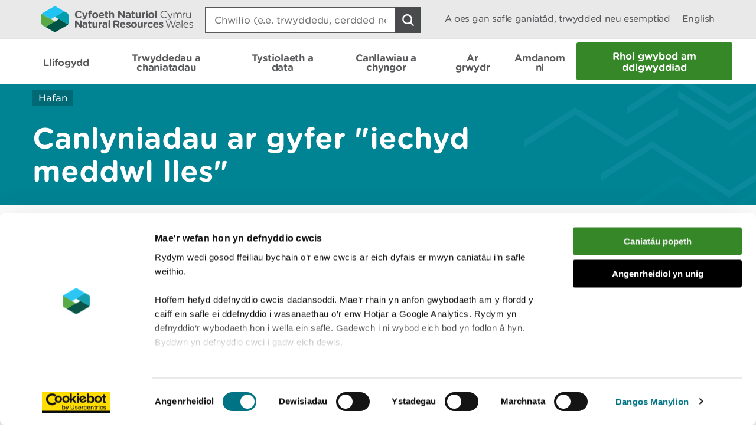

--- FILE ---
content_type: application/x-javascript
request_url: https://consentcdn.cookiebot.com/consentconfig/c7a041a5-4cfb-483a-b939-7deb79e5d337/naturalresourceswales.gov.uk/configuration.js
body_size: 736
content:
CookieConsent.configuration.tags.push({id:191673172,type:"script",tagID:"",innerHash:"",outerHash:"",tagHash:"2778327073981",url:"https://platform-api.sharethis.com/js/sharethis.js#property=58b44c6922968b001106dbb0&product=inline-share-buttons",resolvedUrl:"https://platform-api.sharethis.com/js/sharethis.js#property=58b44c6922968b001106dbb0&product=inline-share-buttons",cat:[1]});CookieConsent.configuration.tags.push({id:191673176,type:"script",tagID:"",innerHash:"",outerHash:"",tagHash:"15624449460259",url:"",resolvedUrl:"",cat:[1,3]});CookieConsent.configuration.tags.push({id:191673177,type:"script",tagID:"",innerHash:"",outerHash:"",tagHash:"1589200853615",url:"",resolvedUrl:"",cat:[1]});CookieConsent.configuration.tags.push({id:191673178,type:"script",tagID:"",innerHash:"",outerHash:"",tagHash:"5864715244879",url:"",resolvedUrl:"",cat:[3,4]});CookieConsent.configuration.tags.push({id:191673180,type:"script",tagID:"",innerHash:"",outerHash:"",tagHash:"853844413336",url:"https://www.google.com/recaptcha/api.js",resolvedUrl:"https://www.google.com/recaptcha/api.js",cat:[1]});CookieConsent.configuration.tags.push({id:191673181,type:"iframe",tagID:"",innerHash:"",outerHash:"",tagHash:"1465240562943",url:"https://www.youtube.com/embed/-iLKg3sfIno",resolvedUrl:"https://www.youtube.com/embed/-iLKg3sfIno",cat:[4]});CookieConsent.configuration.tags.push({id:191673183,type:"iframe",tagID:"",innerHash:"",outerHash:"",tagHash:"15927626039730",url:"https://www.youtube.com/embed/ZIZpzCVs_VQ?si=zBdydAj6bvf7PNBq",resolvedUrl:"https://www.youtube.com/embed/ZIZpzCVs_VQ?si=zBdydAj6bvf7PNBq",cat:[4]});CookieConsent.configuration.tags.push({id:191673184,type:"iframe",tagID:"",innerHash:"",outerHash:"",tagHash:"468013817291",url:"https://www.youtube.com/embed/RYhZmnor8Lk",resolvedUrl:"https://www.youtube.com/embed/RYhZmnor8Lk",cat:[4]});CookieConsent.configuration.tags.push({id:191673188,type:"iframe",tagID:"",innerHash:"",outerHash:"",tagHash:"8759188736272",url:"https://www.youtube.com/embed/puEajeivABw",resolvedUrl:"https://www.youtube.com/embed/puEajeivABw",cat:[4]});CookieConsent.configuration.tags.push({id:191673195,type:"script",tagID:"",innerHash:"",outerHash:"",tagHash:"10811356137453",url:"https://www.google.com/recaptcha/api.js?render=6LfsmX0nAAAAABTKH6-tELUP21KyaIHVoSEKcCiL&v=13.4.2",resolvedUrl:"https://www.google.com/recaptcha/api.js?render=6LfsmX0nAAAAABTKH6-tELUP21KyaIHVoSEKcCiL&v=13.4.2",cat:[1]});CookieConsent.configuration.tags.push({id:191673196,type:"iframe",tagID:"",innerHash:"",outerHash:"",tagHash:"15026452599315",url:"https://app.powerbi.com/view?r=eyJrIjoiM2FlMzA3YmQtMTU0Ni00ZjBkLThmOGQtOWIzNjBmZDExY2JlIiwidCI6Ijg4NjVlZjBmLWFjZGUtNDg3Yy1iZjE3LTVjYjUwMzc1ZDc1NyIsImMiOjh9",resolvedUrl:"https://app.powerbi.com/view?r=eyJrIjoiM2FlMzA3YmQtMTU0Ni00ZjBkLThmOGQtOWIzNjBmZDExY2JlIiwidCI6Ijg4NjVlZjBmLWFjZGUtNDg3Yy1iZjE3LTVjYjUwMzc1ZDc1NyIsImMiOjh9",cat:[1,3,5]});CookieConsent.configuration.tags.push({id:191673197,type:"iframe",tagID:"",innerHash:"",outerHash:"",tagHash:"10350942134061",url:"https://gisgeoext.cyfoethnaturiolcymru.gov.uk/Geocortex/Viewers/Html5Viewer_26/index.html?viewer=recreation&locale=cy",resolvedUrl:"https://gisgeoext.cyfoethnaturiolcymru.gov.uk/Geocortex/Viewers/Html5Viewer_26/index.html?viewer=recreation&locale=cy",cat:[5]});CookieConsent.configuration.tags.push({id:191673226,type:"iframe",tagID:"",innerHash:"",outerHash:"",tagHash:"15511149047325",url:"https://www.youtube.com/embed/wnoRovAlaL4",resolvedUrl:"https://www.youtube.com/embed/wnoRovAlaL4",cat:[4]});CookieConsent.configuration.tags.push({id:191673251,type:"iframe",tagID:"",innerHash:"",outerHash:"",tagHash:"4877894129769",url:"https://experience.arcgis.com/experience/2897bd714a104bf2a03aec9a1a1a9965",resolvedUrl:"https://experience.arcgis.com/experience/2897bd714a104bf2a03aec9a1a1a9965",cat:[5]});